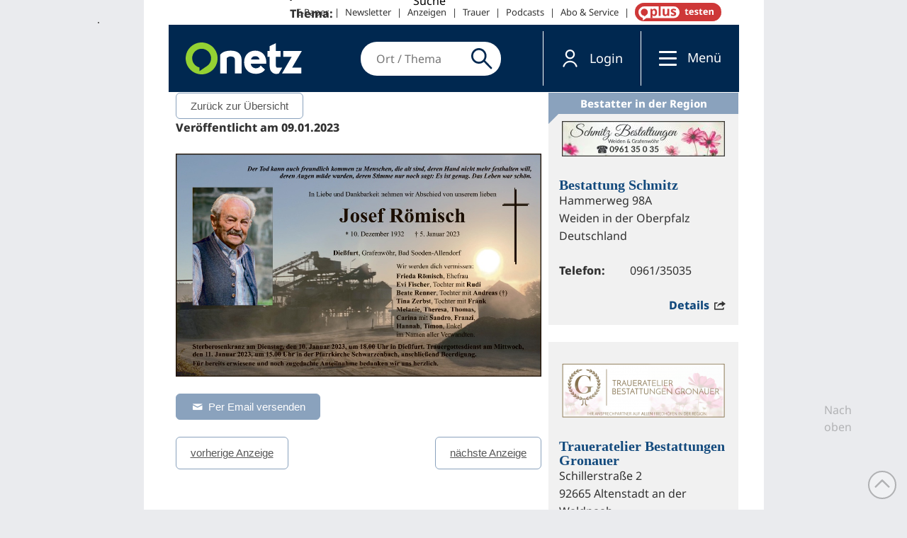

--- FILE ---
content_type: text/css
request_url: https://sso.onetz.de/css/styles.css
body_size: 3028
content:
@import "/css/__shared/styles.css";

.hupFloatL { float:left !important }
.hupFloatR { float:right !important }
.hupClear { clear: both }
.hupHidden { display:none }

.hupNoWrap {
	overflow:hidden;
	white-space:nowrap;
	text-overflow:ellipsis;
}

.dog{
	cursor:default;
	border:2px solid #888;
	display:inline-block;
	border-radius:5px;
	box-shadow: 5px 5px 5px #ccc;
	padding:10px;
	font-size:1.5em;
	font-weight:bold;
	position: fixed;
	top: 50%;
	left: 50%;
	transform: translate(-50%, -50%);
}
.margin-top-50{margin-top:50px;}
.margin-top-80{margin-top:80px;}

.dropdown-menu .btn.disabled{opacity:0.45;}
.dropdown-menu .glyphicon{margin-right:15px;}

#header_login { width: 350px; }
#SSO_Username_Group input, #SSO_Password_Group input{ width: 90px; font-size: 10px; padding: 2px; }
#SSO_Btn_Logon { margin:0 0 0 10px; cursor:pointer; font-weight:bold; padding:5px; border-radius:5px; color:#fff; box-shadow:inset 0 1px 0 0 #e8e8e8; background:-webkit-gradient(linear, left top, left bottom, color-stop(0.05, #a5d32c), color-stop(1, #8fb424)); background:-moz-linear-gradient(to bottom, #a5d32c 5%, #8fb424 100%); }
#SSO_Login_Form{ color: #888;}
#SSO_Login_Form label{ font-weight: normal; font-size:0.8em;}
#SSO_Login_Form a.register, #SSO_Login_Form a.lostPassword { margin: 0 0 0 39px;  font-weight: normal; color: #888; line-height: 18px; }
#SSO_Login_Form a.lostPassword { margin: 0 0 0 5px; }

.buttonUserLogin, .buttonUserRegister, .buttonUserDelete {
    box-shadow:inset 0 1px 0 0 #E8E8E8;
    background:-webkit-gradient( linear, left top, left bottom, color-stop(0.05, #A5D32C), color-stop(1, #8FB424) );
    background:-moz-linear-gradient( to bottom, #A5D32C 5%, #8FB424 100% );
    filter:progid:DXImageTransform.Microsoft.gradient(startColorstr='#A5D32C', endColorstr='#8FB424');
    background-color:#96BE1E;
    border-radius:6px;
    border:1px solid #96BE1E;
    display:inline-block;
    color:#ffffff;
	font-family:arial, sans-serif;
    font-size:15px;
    font-weight:bold;
    padding:6px 24px;
    text-decoration:none;
    text-shadow:1px 1px 0 #96BE1E;
    cursor:pointer;
}
.buttonUserLogin { margin: 0 0 0 37px }
.buttonUserLogin:hover, .buttonUserRegister:hover, .buttonUserDelete:hover {
    background:-webkit-gradient( linear, left top, left bottom, color-stop(0.05, #8FB424), color-stop(1, #A5D32C) );
    background:-moz-linear-gradient( to bottom, #8FB424 5%, #A5D32C 100% );
    filter:progid:DXImageTransform.Microsoft.gradient(startColorstr='#8FB424', endColorstr='#A5D32C');
    background-color:#96BE1E
}
.buttonUserLogin:active, .buttonUserRegister:active{
	position:relative;
    top:1px
}

.buttonUserDelete:active{
	position:relative;
	top:5px
}

body#formBody{background-color: transparent;}

.HUPStyle .errorMsg{font-size:smaller;color:red;margin-bottom: 10px; margin-top: 5px}
.HUPStyle label.error{color:red}
/*.HUPStyle .hupHidden.error{color:red;display: block;}*/
.HUPStyle input.error,.HUPStyle select.error {box-shadow:0 0 5px red}
.HUPStyle .headline {border-bottom: 1px solid #aaa; padding: 0;margin-top:15px; margin-bottom: 15px;}
.HUPStyle .headline p { padding-bottom: 5px; margin-bottom: 0; font-size: 1.5em}

.HUPStyle .checkbox input[type="checkbox"][name="useEmailAsUsername"]{margin-left: initial;}
.HUPStyle .userInp + .errorHint{font-size: 0.8em;margin-top: 5px;}
.HUPStyle .userInp.error + .errorHint{display:block;}
.loginBox { margin: 0 15px 0 0; }
.loginBox .labelgroup, .registerBox div .labelgroup { width: 150px; display: inline-block; }
.loginBox input { padding: 5px; margin: 0; }
.loginBox input[type="submit"] { padding: 5px 25px; margin-left: 30px; }
.registerBox .backLinkBlock { float: left; padding: 10px 0 }
.registerBox .margin10 { margin: 10px; }
.registerBox .action-btn-wrap { text-align:right;margin:5px 0 10px; }
.registerBox .registerFields {padding:0 2em}
.registerBox .accordion {display:none; margin-bottom:20px;}

.HUPStyle .ui-accordion .ui-icon {display: inline-block;}
.registerBox .input-group {display:inline-block;margin-left:5px;}
.registerBox .input-group input[type="text"]{display:inline-block;margin-left: 0;margin-right: 0;}
.registerBox .input-group .reloadingBIC {width: 168px;}
.registerBox .input-group .reloadGif {background-image: url(../img/ajax-loader.gif); background-repeat:no-repeat;background-position: center;}
.registerBox .input-group .input-group-addon {float:right; height: 28px; margin-top: 5px; vertical-align: inherit; width: 32px;}

.registerBox .headLine label { font-weight: bold; font-size: 13px; }
.registerBox .headLine { border-bottom: 1px solid #555; padding: 3px 0; margin: 3px 0 10px; }

.registerBox label sup{font-size:6px; font-weight:bold}

.xdpMigrationUserInformation {padding: 10px 20px 5px 5px;}
.xdpMigrationUserInformation p {margin: 16px 0;}
.xdpMigrationUserInformationBottom {padding: 10px 20px 5px 5px;margin-top: -20px;}

.input-like { display:inline-block; width:200px; border:1px solid #888; padding: 5px; margin: 5px; min-height:27px; vertical-align: middle; }
.input-like-disabled { border:1px solid #CCC; color:#888; }

.backLinkArrow { background: url("../img/arrowRight.png") no-repeat right 2px; font-size: 11px; font-weight: bold; padding-right: 16px;line-height:18px;margin:8px 0 0 }
.linkWaiting { background:url("../img/ajax-loader.gif") no-repeat right -2px; }

.childUserEntry{ min-height: 45px; border-bottom: 1px solid #aaa; margin-bottom: 13px; }
.childUserInfoContainer{position:relative;}
/*.childUserInfo{position:absolute;left:0;right:110px;}*/
#childUserAccordion input[type="email"]{width:350px;}
.childUserEntry .action-buttons {padding-top: 5px; padding-bottom: 5px;}
/*.childUserEntry .action-buttons button .glyphicon {pointer-events: none;}*/
.buttonUserDelete { position:absolute; top:4px; right:-5px; }
#childUserAccordion .glyphicon-envelope { color:#888; }

.ssoFrm .msgBox {position: relative;background-color: #FFFFFF;display:none;border: 1px solid #CCCCCC;bottom: 60px;box-shadow: 0 0 4px #CCCCCC;line-height: 1.4em;padding: 3px;;right: 10px;width: auto}
.ssoFrm .msgBox.msgBoxOK {box-shadow: 0 0 4px #A5D32C;}
.ssoFrm .social { margin: 20px 0 0 0; padding:0;}
.ssoFrm label.auto-width { min-width:initial; }
.socialButton {	float:left;	width: 190px; padding: 0; margin: 10px 0px 10px 0px; border-radius: 5px 5px 5px 5px; -moz-border-radius: 5px 5px 5px 5px; -webkit-border-radius: 5px 5px 5px 5px; box-shadow:0px 2px 4px 0 rgba(0,0,0,.25);}
.socialButton:hover { cursor: pointer; text-decoration: none; }
.socialButton:last-of-type { margin-left: 10px; }
.socialButton.facebook { background-color:#3b5998; color: white; border: 1px solid transparent; }
.socialButton.google { background-color:#fff; color: #555; border: 1px solid rgba(0,0,0,.25); }
.socialButton .wrapLogo { padding: 5px 2px 1px 2px; }
.socialButton .wrapFbSvg { height: 16px; margin: 6px; }
.socialButton .wrapGoogleSvg { height: 16px; margin: 6px; }
.socialButton .whLogo {	width: 16px; height: 16px; }

.ui-widget, .ui-widget input {font-size:12px}

#idPayChoiceContainer{margin-bottom:15px; text-align:center;}
.pay-Choice{display:inline-block;}
.payment-icon{width:50px; height:30px; background: url("../img/payments.png") 0 0 no-repeat transparent; margin:5px 15px;}
.payment-icon:hover{box-shadow:0 0 10px #000;}
.payment-icon-BANK{background-position:0 -35px;}
.payment-icon-BANK:hover, .payment-icon-BANK.active{background-position:-55px -35px;}
.payment-icon-header{display:inline-block;vertical-align:text-bottom;}
.payment-icon-small{width:38px; height:24px; background: url("../img/payments.png") 0 0 no-repeat transparent; margin:-6px 10px;}

.bar {
    height: 2px;
}

#pwindicator{ position:relative; }

.pw-very-weak .bar {
    background: none repeat scroll 0 0 #DD0000;
    width: 30px;
}
.pw-very-weak .label {
    color: #DD0000;
}
.pw-weak .bar {
    background: none repeat scroll 0 0 #DD0000;
    width: 60px;
}
.pw-weak .label {
    color: #DD0000;
}
.pw-mediocre .bar {
    background: none repeat scroll 0 0 #F3F01A;
    width: 90px;
}
.pw-mediocre .label {
    color: #F3F01A;
}
.pw-strong .bar {
    background: none repeat scroll 0 0 #F3B31A;
    width: 120px;
}
.pw-strong .label {
    color: #F3B31A;
}
.pw-very-strong .bar {
    background: none repeat scroll 0 0 #00DD00;
    width: 150px;
}
.pw-very-strong .label {
    color: #00DD00;
}

/* avoid nose being within the popup-content */
.popover > .arrow{ top: auto !important; }

ul.ui-autocomplete > li > a {text-align: left}

/* turn off the spinners in number-inputs, cause they collide with autocomplete on same field */
/* Chrome */
input[type=number]::-webkit-inner-spin-button,
input[type=number]::-webkit-outer-spin-button {
    -webkit-appearance: none;
    margin: 0;
}
/* FF */
input[type='number'] {
    -moz-appearance:textfield;
}

.grecaptcha-badge {
	display: none;
}

.recaptcha-info{
	margin-top:15px;
	font-size: 0.8em;
	color: #888888;
}

.msg-success+.popover{
	box-shadow: 0 5px 10px rgba(0, 221, 0, 0.3);
}

.msg-error+.popover{
	box-shadow: 0 5px 10px rgba(255, 0, 0, 0.3);
}

.HUPStyle .ui-state-default, .HUPStyle .ui-state-hover, .HUPStyle .ui-state-focus {
    background: #fafafa;
}

.HUPStyle .pw-switch-eye {
	top: unset;
	left: unset;
	width: unset;
	height: unset;
	position: unset;
}

.HUPStyle .hup-google-sign-in {
	margin: 10px 0;
}

.email_change_doi_hint {
	margin-left: 5px;
	font-size: 35px;
	vertical-align: middle;
}
